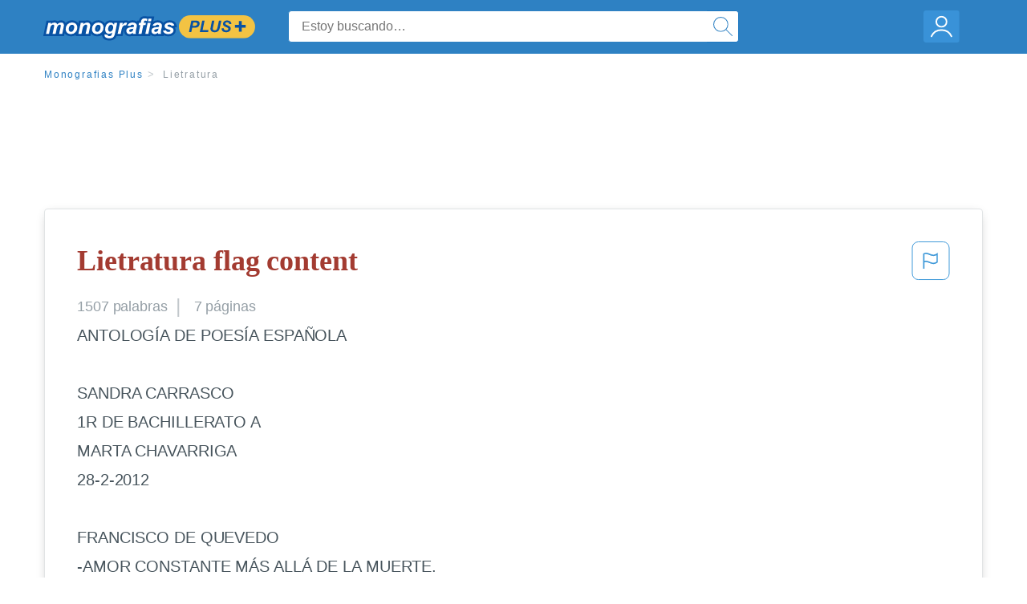

--- FILE ---
content_type: text/html; charset=UTF-8
request_url: https://www.monografias.com/docs/Lietratura-F3Q77NUZSWVS
body_size: 2410
content:
<!DOCTYPE html>
<html lang="en">
<head>
    <meta charset="utf-8">
    <meta name="viewport" content="width=device-width, initial-scale=1">
    <title></title>
    <style>
        body {
            font-family: "Arial";
        }
    </style>
    <script type="text/javascript">
    window.awsWafCookieDomainList = ['monografias.com','cram.com','studymode.com','buenastareas.com','trabalhosfeitos.com','etudier.com','studentbrands.com','ipl.org','123helpme.com','termpaperwarehouse.com'];
    window.gokuProps = {
"key":"AQIDAHjcYu/GjX+QlghicBgQ/7bFaQZ+m5FKCMDnO+vTbNg96AGe85MAbDryaCIv+G5hkV9fAAAAfjB8BgkqhkiG9w0BBwagbzBtAgEAMGgGCSqGSIb3DQEHATAeBglghkgBZQMEAS4wEQQMfqv/41xp8mxCyZaoAgEQgDtphphf91j3ohtIdrkcZhOjtKVdO6T7EOagds3zsYaLwQPIN8cNivfF/va6SSQpupzbviLhd9a0ZTvohw==",
          "iv":"EkQVUQAhRgAAACQE",
          "context":"nYY46rA2EoTMbl8/XYXu7RtjEH0lBOHA0i80QVnunsWIrLm8hs6Pc/+4qbyxL0dmOvR8AfzKuPavssGsoCXwvKRXmz+mosCpwgtSXunDoovAkx/K9jmRMCIM3a67zlpztyd2T70CvN7U9hQGJLPVXrA8cA5uNCO17beLBGEmbjsvEH66HxgUJUh/wGngOZ/wNvudXaLOVwyO48xDlo9kDRE8lWRkQfXZ8FSMsQx+xRfqyvL4DkOnDgl0kpyp7VlXkG86m5gN/jj9fKj5jD0uayXpBTIIRdhTXWXRSt9dCh7PUNPG1sYo/UA63z2+B5d45DHfW4J/[base64]/i4bQNp+hW29bnlMT3EwOn+j8KzZkpeYiey+3nfmVPa+pTRBn8lhlK7StNSRicwMs+CuMsXn6oB1H7z8ELnkTz7PvTmYf/DiEyesjk24I2KQCrMBLBZA3yXgS2MzletXjtswlpyXCJJ9Ug3t9CBMoGCKU+SUIeVf86uMnMz1heWjxHjKSrV5y72yKXh4TDUU3BOEdwZzXkmTLxshjmDdk4x778fk9ItTX4B2y4sxcCFMw=="
};
    </script>
    <script src="https://ab840a5abf4d.9b6e7044.us-east-2.token.awswaf.com/ab840a5abf4d/b0f70ab89207/06324290ec11/challenge.js"></script>
</head>
<body>
    <div id="challenge-container"></div>
    <script type="text/javascript">
        AwsWafIntegration.saveReferrer();
        AwsWafIntegration.checkForceRefresh().then((forceRefresh) => {
            if (forceRefresh) {
                AwsWafIntegration.forceRefreshToken().then(() => {
                    window.location.reload(true);
                });
            } else {
                AwsWafIntegration.getToken().then(() => {
                    window.location.reload(true);
                });
            }
        });
    </script>
    <noscript>
        <h1>JavaScript is disabled</h1>
        In order to continue, we need to verify that you're not a robot.
        This requires JavaScript. Enable JavaScript and then reload the page.
    </noscript>
</body>
</html>